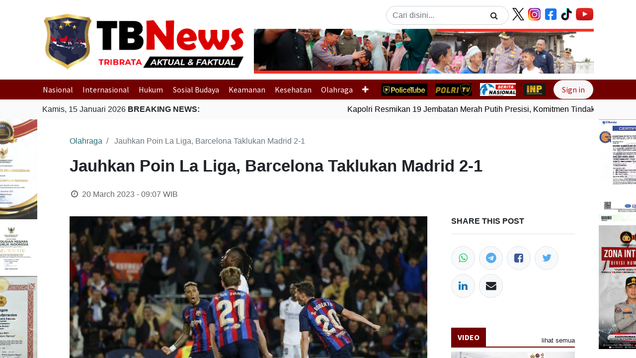

--- FILE ---
content_type: text/html; charset=utf-8
request_url: https://tribratanews.polri.go.id/blog/olahraga-8/jauhkan-poin-la-liga-barcelona-taklukan-madrid-2-1-55827
body_size: 9651
content:
<!DOCTYPE html>
    <html lang="en-US" data-website-id="1" data-main-object="blog.post(55827,)" data-oe-company-name="Tribrata News">
    <head>
                <meta charset="utf-8"/>
                <meta http-equiv="X-UA-Compatible" content="IE=edge,chrome=1"/>
            <meta name="viewport" content="width=device-width, initial-scale=1"/>
      <meta name="generator" content="indo"/>
        <meta name="description" content="Tribratanews.polri.go.id - Jakarta. Barcelona menang atas Real Madrid dalam laga El Clasico pekan ke-26 La Liga 2022-2023 yang digelar di Stadion Spot"/>
                        <meta property="og:type" content="article"/>
                        <meta property="og:title" content="Jauhkan Poin La Liga, Barcelona Taklukan Madrid 2-1"/>
                        <meta property="og:site_name" content="Tribrata News"/>
                        <meta property="og:url" content="https://tribratanews.polri.go.id/blog/olahraga-8/jauhkan-poin-la-liga-barcelona-taklukan-madrid-2-1-55827"/>
                        <meta property="og:image" content="https://tribratanews.polri.go.id/web/image/blog.post/55827/image"/>
                        <meta property="og:description" content="Tribratanews.polri.go.id - Jakarta. Barcelona menang atas Real Madrid dalam laga El Clasico pekan ke-26 La Liga 2022-2023 yang digelar di Stadion Spot"/>
                        <meta property="article:published_time" content="2023-03-20 02:07:02.528150"/>
                        <meta property="article:modified_time" content="2023-03-20 02:07:02.423100"/>
                    <meta name="twitter:card" content="summary_large_image"/>
                    <meta name="twitter:title" content="Jauhkan Poin La Liga, Barcelona Taklukan Madrid 2-1"/>
                    <meta name="twitter:image" content="https://tribratanews.polri.go.id/web/image/blog.post/55827/image"/>
                    <meta name="twitter:description" content="Tribratanews.polri.go.id - Jakarta. Barcelona menang atas Real Madrid dalam laga El Clasico pekan ke-26 La Liga 2022-2023 yang digelar di Stadion Spot"/>
        <link rel="canonical" href="https://tribratanews.polri.go.id/blog/olahraga-8/jauhkan-poin-la-liga-barcelona-taklukan-madrid-2-1-55827"/>
        <link rel="preconnect" href="https://fonts.gstatic.com/" crossorigin=""/>
                <title>Jauhkan Poin La Liga, Barcelona Taklukan Madrid 2-1</title>
                <link type="image/x-icon" rel="shortcut icon" href="/web/image/website/1/favicon?unique=49011ca"/>
            <link rel="preload" href="/web/static/lib/fontawesome/fonts/fontawesome-webfont.woff2?v=4.7.0" as="font" crossorigin=""/>
            <link type="text/css" rel="stylesheet" href="/web/assets/40256-f584ab9/1/web.assets_common.min.css" data-asset-bundle="web.assets_common" data-asset-version="f584ab9"/>
            <link type="text/css" rel="stylesheet" href="/web/assets/52964-c520c3f/1/web.assets_frontend.min.css" data-asset-bundle="web.assets_frontend" data-asset-version="c520c3f"/>
                <script id="web.layout.odooscript" type="text/javascript">
                    var odoo = {
                        csrf_token: "05d025b3b27558751e26b8a5689a6493c7230ba2o1799956546",
                        debug: "",
                    };
                </script>
            <script type="text/javascript">
                odoo.__session_info__ = {"is_admin": false, "is_system": false, "is_website_user": true, "user_id": false, "is_frontend": true, "profile_session": null, "profile_collectors": null, "profile_params": null, "show_effect": "True", "translationURL": "/website/translations", "cache_hashes": {"translations": "63c39b9719623b23090242bff39258f3aa29fe2b"}, "geoip_country_code": null};
                if (!/(^|;\s)tz=/.test(document.cookie)) {
                    const userTZ = Intl.DateTimeFormat().resolvedOptions().timeZone;
                    document.cookie = `tz=${userTZ}; path=/`;
                }
            </script>
            <script defer="defer" type="text/javascript" src="/web/assets/647-4b22713/1/web.assets_common_minimal.min.js" data-asset-bundle="web.assets_common_minimal" data-asset-version="4b22713"></script>
            <script defer="defer" type="text/javascript" src="/web/assets/648-895177e/1/web.assets_frontend_minimal.min.js" data-asset-bundle="web.assets_frontend_minimal" data-asset-version="895177e"></script>
            <script defer="defer" type="text/javascript" data-src="/web/assets/40260-bfd3592/1/web.assets_common_lazy.min.js" data-asset-bundle="web.assets_common_lazy" data-asset-version="bfd3592"></script>
            <script defer="defer" type="text/javascript" data-src="/web/assets/52965-2993493/1/web.assets_frontend_lazy.min.js" data-asset-bundle="web.assets_frontend_lazy" data-asset-version="2993493"></script>
    </head>
            <body class="">
        <div id="wrapwrap" class="   ">
    <header id="top" data-anchor="true" data-name="Header" class="  o_header_fixed">
  <nav class="navbar navbar-expand-lg navbar-light">
    <div class="container">
      <a href="/" class="navbar-brand d-none d-lg-block mt-3">
        <h2>
          <img src="/bh_custom_web/static/src/img/logo.png" height="120" alt="Logo of Tribrata News" title="Tribrata News" loading="lazy"/>
        </h2>
      </a>
      <a href="/" class="d-none d-md-block d-lg-none">
        <h2>
          <img src="/bh_custom_web/static/src/img/logo.png" height="50" alt="Logo of Tribrata News" title="Tribrata News" loading="lazy"/>
        </h2>
      </a>
      <a href="/" class="d-block d-sm-none">
        <h2>
          <img src="/bh_custom_web/static/src/img/logo.png" height="30" alt="Logo of Tribrata News" title="Tribrata News" loading="lazy"/>
        </h2>
      </a>
      <div class="flex-fill">
        <div class="row px-3">
    <form method="get" class="o_searchbar_form o_wait_lazy_js s_searchbar_input w-search ml-auto" action="/blog/olahraga-8" data-snippet="s_searchbar_input">
            <div role="search" class="input-group w-100 w-md-auto pt-2 pt-md-0 d-md-flex">
        <input type="search" name="search" class="search-query form-control oe_search_box rounded-pill" placeholder="Cari disini..." data-search-type="blogs" data-limit="5" data-display-image="true" data-display-description="true" data-display-extra-link="true" data-display-detail="false" data-order-by="name asc"/>
        <div class="input-group-append">
            <button type="submit" aria-label="Search" title="Search" class="btn oe_search_button rounded-pill border-0 ml-n5"><i class="fa fa-search"></i></button>
        </div>
    </div>
            <input name="order" type="hidden" class="o_search_order_by" value="name asc"/>
            <input type="hidden" name="tag"/>
        </form>
          <ul class="list-unstyled d-none d-sm-block mt-1 my-0 d-none d-sm-block">
            <li class="float-left ml-2">
              <a target="_blank" href="https://twitter.com/DivHumas_Polri">
                <img src="https://about.x.com/content/dam/about-twitter/x/brand-toolkit/logo-black.png.twimg.2560.png" height="25" loading="lazy"/>
              </a>
            </li>
            <li class="float-left ml-2">
              <a target="_blank" href="https://www.instagram.com/divisihumaspolri/?hl=en">
                <img src="/bh_custom_web/static/src/img/ig-nav.png" height="25" loading="lazy"/>
              </a>
            </li>
            <li class="float-left ml-2">
              <a target="_blank" href="https://www.facebook.com/DivHumasPolri">
                <img src="/bh_custom_web/static/src/img/fb-nav.png" height="25" loading="lazy"/>
              </a>
            </li>
            <li class="float-left ml-2">
              <a target="_blank" href="https://www.tiktok.com/@divhumas_polri?lang=en">
                <img src="/bh_custom_web/static/src/img/tiktok-nav.png" height="25" loading="lazy"/>
              </a>
            </li>
            <li class="float-left ml-2">
              <a target="_blank" href="https://www.youtube.com/channel/UCPiCGqy-07vQJUySV5Gs-kA">
                <img src="/bh_custom_web/static/src/img/yt-nav.png" height="25" loading="lazy"/>
              </a>
            </li>
          </ul>
        </div>
        <div class="row d-none d-lg-block gif-banner mt-2">
          <div class="col">
<div id="carouselExampleControls" class="carousel slide" data-ride="carousel">
                                        <div class="carousel-inner">
                                        <div class="carousel-item active" style="transition: transform 0.4s ease-in-out !important;">
                                          <img class="d-block w-100" style="width: 100%; height:90px;" alt="First slide" src="/web/image/x_banner_navbar/1/header_banner_1" loading="lazy"/>
                                        </div>
                                        <div class="carousel-item" style="transition: transform 0.4s ease-in-out !important;">
                                          <img class="d-block w-100" style="width: 100%; height:90px" alt="Second slide" src="/web/image/x_banner_navbar/1/header_banner_2" loading="lazy"/>
                                        </div>
                                        <div class="carousel-item" style="transition: transform 0.4s ease-in-out !important;">
                                          <img class="d-block w-100" style="width: 100%; height:90px" alt="Third slide" src="/web/image/x_banner_navbar/1/header_banner_3" loading="lazy"/>
                                        </div>
                                        </div>
                                        <a class="carousel-control-prev" href="#carouselExampleControls" role="button" data-slide="prev">
                                          <span class="carousel-control-prev-icon" aria-hidden="true"></span>
                                          <span class="sr-only">Previous</span>
                                        </a>
                                        <a class="carousel-control-next" href="#carouselExampleControls" role="button" data-slide="next">
                                          <span class="carousel-control-next-icon" aria-hidden="true"></span>
                                          <span class="sr-only">Next</span>
                                        </a>
                                    </div>           
          </div>
        </div>
      </div>
    </div>
  </nav>
  <nav class="navbar py-0 navbar-expand navbar-dark" style="background-color:#730000">
    <div class="container navbar-scroll">
    <ul id="top_menu" class="nav navbar-nav o_menu_loading flex-grow-1">
        <li style="padding-right: 0.6rem;" class="nav-item">
          <a style="padding-right: 0.6rem;" href="/blog/nasional-3" class="nav-link ">
            Nasional
          </a>
        </li><li style="padding-right: 0.6rem;" class="nav-item">
          <a style="padding-right: 0.6rem;" href="/blog/internasional-2" class="nav-link ">
            Internasional
          </a>
        </li><li style="padding-right: 0.6rem;" class="nav-item">
          <a style="padding-right: 0.6rem;" href="/blog/hukum-4" class="nav-link ">
            Hukum
          </a>
        </li><li style="padding-right: 0.6rem;" class="nav-item">
          <a style="padding-right: 0.6rem;" href="/blog/sosial-budaya-5" class="nav-link ">
            Sosial Budaya
          </a>
        </li><li style="padding-right: 0.6rem;" class="nav-item">
          <a style="padding-right: 0.6rem;" href="/blog/keamanan-6" class="nav-link ">
            Keamanan
          </a>
        </li><li style="padding-right: 0.6rem;" class="nav-item">
          <a style="padding-right: 0.6rem;" href="/blog/kesehatan-7" class="nav-link ">
            Kesehatan
          </a>
        </li><li style="padding-right: 0.6rem;" class="nav-item">
          <a style="padding-right: 0.6rem;" href="/blog/olahraga-8" class="nav-link active">
            Olahraga
          </a>
        </li><li style="padding-right: 0.6rem;" class="nav-item">
          <a style="padding-right: 0.6rem;" href="/blog/pppa-9" class="nav-link ">
            PPPA
          </a>
        </li>
    <li style="padding-right: 0.6rem;" class="nav-item submenu-custom">
        <a style="padding-right: 0.6rem;" role="menuitem" href="/blog/section/ini-faktanya-3" class="nav-link ">
            <span>Ini Faktanya</span>
        </a>
    </li>
    <li style="padding-right: 0.6rem;" class="nav-item submenu-custom dropdown  ">
        <a style="padding-right: 0.6rem;" data-toggle="dropdown" href="#" class="nav-link dropdown-toggle ">
            <span>Profil Polri</span>
        </a>
        <ul class="dropdown-menu" role="menu">
    <li style="padding-right: 0.6rem;" class="">
        <a style="padding-right: 0.6rem;" role="menuitem" href="/profil" class="dropdown-item ">
            <span>Profil</span>
        </a>
    </li>
    <li style="padding-right: 0.6rem;" class="">
        <a style="padding-right: 0.6rem;" role="menuitem" href="/visi-misi" class="dropdown-item ">
            <span>Visi Misi</span>
        </a>
    </li>
        </ul>
    </li>
    </ul>
      <div class="mr-3 bg-dark">
        <a href="https://www.policetube.com/@DivisiHumasPolri" target="_blank">
          <img src="/bh_custom_web/static/src/img/policetube.jpg" height="25" loading="lazy"/>
        </a>
      </div>
      <div class="mr-3 bg-dark">
        <a href="https://tvradio.polri.go.id/" target="_blank">
          <img src="/bh_custom_web/static/src/img/polritv.png" height="25" loading="lazy"/>
        </a>
      </div>
      <div class="mr-3 bg-white">
        <a href="https://beritanasional.com/" target="_blank">
          <img src="/web/image/77358/Berita_Nasional_logo.svg.png" height="25" loading="lazy"/>
        </a>
      </div>
      <div class="mr-3 bg-dark">
        <a href="https://inp.polri.go.id/" target="_blank">
          <img src="/bh_custom_web/static/src/img/inp.png" height="25" loading="lazy"/>
        </a>
      </div>
      <ul id="top_menu" class="nav navbar-nav navbar-right ml-auto">
            <li class="nav-item o_no_autohide_item">
                <a href="/web/login" class="btn btn-light rounded-pill text-danger px-3">Sign in</a>
            </li>
      </ul>
    </div>
  </nav>
  <nav class="navbar navbar-expand-lg bg-mute">
    <div class="container">
        <span class="float-left news mr-2">
          Kamis, 15 Januari 2026
          <b>BREAKING NEWS:</b>
        </span>
      <marquee onmouseover="this.stop();" onmouseout="this.start();">
        <ul class="breaking-news my-0">
          <li class="breaking-news-li">
            <a href="/blog/nasional-3/post/kapolri-resmikan-19-jembatan-merah-putih-presisi-komitmen-tindaklanjuti-arahan-presiden-prabowo-97813">
              <span>Kapolri Resmikan 19 Jembatan Merah Putih Presisi, Komitmen Tindaklanjuti Arahan Presiden Prabowo</span>
            </a>
          </li><li class="breaking-news-li">
            <a href="/blog/nasional-3/post/gempa-bumi-bermagnitudo-4-0-guncang-boalemo-gorontalo-97788">
              <span>Gempa Bumi Bermagnitudo 4.0 Guncang Boalemo, Gorontalo</span>
            </a>
          </li><li class="breaking-news-li">
            <a href="/blog/nasional-3/post/gempa-bumi-bermagnitudo-3-0-guncang-seram-bagian-timur-maluku-97787">
              <span>Gempa Bumi Bermagnitudo 3.0 Guncang Seram Bagian Timur, Maluku</span>
            </a>
          </li><li class="breaking-news-li">
            <a href="/blog/nasional-3/post/gempa-bumi-bermagnitudo-3-6-guncang-luwu-timur-sulawesi-selatan-97786">
              <span>Gempa Bumi Bermagnitudo 3.6 Guncang Luwu Timur, Sulawesi Selatan</span>
            </a>
          </li><li class="breaking-news-li">
            <a href="/blog/nasional-3/post/gempa-bumi-bermagnitudo-3-2-guncang-trenggalek-jawa-timur-97785">
              <span>Gempa Bumi Bermagnitudo 3.2 Guncang Trenggalek, Jawa Timur</span>
            </a>
          </li><li class="breaking-news-li">
            <a href="/blog/nasional-3/post/gempa-bumi-bermagnitudo-4-8-guncang-bitung-sulawesi-utara-97784">
              <span>Gempa Bumi Bermagnitudo 4.8 Guncang Bitung, Sulawesi Utara</span>
            </a>
          </li>
        </ul>
      </marquee>
    </div>
  </nav>
    </header>
                <main>
        <div class="container d-none d-xl-block">
            <div class="row mb-2 no-gutters">
                <div class="col-1" style="max-width: 140px; margin-left: -150px; position: fixed; z-index:99">
                                <img class="img-fluid mb-2" alt="side banner left" src="/web/image/website.banner/11/side_left_banner" loading="lazy"/>
                            <br/>
                                <a target="_blank" href="https://forms.gle/SLkf989nvxJs2hJt8">
                                    <img class="img-fluid mb-2" alt="side banner left" src="/web/image/website.banner/7/side_left_banner" loading="lazy"/>
                                </a>
                            <br/>
                                <img class="img-fluid mb-2" alt="side banner left" src="/web/image/website.banner/12/side_left_banner" loading="lazy"/>
                            <br/>
                                <img class="img-fluid mb-2" alt="side banner left" src="/web/image/website.banner/13/side_left_banner" loading="lazy"/>
                            <br/>
                </div>
                <div class="col-1"></div>
                <div class="col-8"></div>
                <div class="col-1" style="max-width: 140px; position: fixed;right:10;margin-left: 1120px; z-index:99">
                                <img class="img-fluid mb-2" alt="side banner left" src="/web/image/website.banner/11/side_right_banner" loading="lazy"/>
                                <a target="_blank" href="https://portal.humas.polri.go.id">
                                    <img class="img-fluid mb-2" alt="side banner left" src="/web/image/website.banner/7/side_right_banner" loading="lazy"/>
                                </a>
                                <a target="_blank" href="tel:+6221110">
                                    <img class="img-fluid mb-2" alt="side banner left" src="/web/image/website.banner/12/side_right_banner" loading="lazy"/>
                                </a>
                                <a target="_blank" href="https://wa.me/6289682333678?text=Halo%20Humas%20Pintar">
                                    <img class="img-fluid mb-2" alt="side banner left" src="/web/image/website.banner/13/side_right_banner" loading="lazy"/>
                                </a>
                </div>
                <div class="col-1"></div>
            </div>
        </div>
        <div id="wrap" class="js_blog website_blog">
                <section id="o_wblog_post_top">
                    <div class="container">
                    <div id="title" class="blog_header o_wblog_regular_cover_container o_wblog_read_with_sidebar mx-auto">
            <nav aria-label="breadcrumb" class="breadcrumb flex-nowrap py-0 px-0 css_editable_mode_hidden mt-4 mb-3 bg-transparent">
                <li class="breadcrumb-item">
                        <a href="/blog/olahraga-8">Olahraga</a>
                </li>
                <li class="breadcrumb-item text-truncate active">
                    <span>Jauhkan Poin La Liga, Barcelona Taklukan Madrid 2-1</span>
                </li>
            </nav>
                        <div>
                            <div class="o_wblog_post_title mb-3 js_tweet ">
                                <h1 id="o_wblog_post_name" class="o_editable_no_shadow" data-oe-expression="blog_post.name" placeholder="Blog Post Title" data-blog-id="55827">Jauhkan Poin La Liga, Barcelona Taklukan Madrid 2-1</h1>
                            </div>
                            <div class="text-muted mb-2">
                    <i class="fa fa-clock-o fa-fw"></i>
                    <span class="text-muted">20 March 2023 - 09:07</span>
                    WIB
                </div>
            </div>
                    </div>
                </div>
            </section>
                <section id="o_wblog_post_main" class="container pt-4 pb-5 ">
                    <div class="mx-auto o_wblog_read_with_sidebar">
                        <div class="d-flex flex-column flex-lg-row justify-content-between">
                            <div id="o_wblog_post_content" class="o_container_small mx-0 w-100 flex-shrink-0">
                    <img style="width: 100%; max-height: 500px; object-fit: cover" src="/web/image/blog.post/55827/image" loading="lazy"/>
                <div class="mt-2">
                    <i class="text-muted">
                        <span>Bola.net</span>
                    </i>
                </div>
            <div data-editor-message="WRITE HERE OR DRAG BUILDING BLOCKS" class="mt-3 o_wblog_post_content_field js_tweet  o_wblog_read_text"><p><i><a href="https://Tribratanews.polri.go.id"><span style="font-weight: bolder;">Tribratanews.polri.go.id</span></a><span style="font-weight: bolder;"> </span></i>- Jakarta. Barcelona menang atas Real Madrid dalam laga El Clasico pekan ke-26 La Liga 2022-2023 yang digelar di Stadion Spotify Camp Nou, pada Senin (20/3/23).<br><br>Real Madrid coba menekan sejak awal pertandingan. Peluang emas Barcelona lewat Raphinha menyundul bola umpan silang dari Balde di sayap kiri. Namun Courtois sekali lagi bisa menepis bola tersebut. Bola muntah kemudian disambut tendangan jarak jauh Sergi Roberto. Namun bola melambung tipis di atas mistar El Real.</p><p>Baca Juga: <a href="/blog/olahraga-8/ganda-putra-indonesia-fajar-rian-juarai-all-england-55825?content=null"><font style="color: rgb(255, 0, 0);">Ganda Putra Indonesia Fajar-Rian Juarai All-England</font></a></p><p>Madrid membuat kejutan. Pada menit ke-10 mereka sukses mencetak gol. Vinicius masuk dari sisi kiri dan coba melepas umpan silang. Namun bola membentur Ronald Araujo dan berbelok arah masuk ke gawang. Skor 0-1. Menit ke-34 peluang didapat Barcelona lagi. Raphinha menusuk masuk dari kanan dan kemudian melepas tembakan dari ujung kotak penalti. Namun bola masih bisa ditepis Courtois. Laga kemudian berlangsung alot. Kedua tim saling adu serangan. <br><br>Namun pada menit ke-45 gol akhirnya bisa tercipta lagi. Barcelona sukses menyamakan skor dengan tendangan dari dalam penalti menyusul adanya kemelut di kotak penalti Madrid. 1-1. Gol itu jadi penutup laga babak pertama, seperti dilansir dari bola.net Senin (20/3/23).<br><br>Di babak kedua, Real Madrid coba bermain lebih agresif. Namun Barcelona bisa mengimbangi permainan mereka. Menit ke-63 Madrid mendapat peluang emas. Busquets melakukan blunder dalam mengumpan. Bola diintersep Carvajal dan kemudian diberikan pada Rodrygo. Ia melepas tembakan keras dari dalam kotak penalti tapi bola masih bisa diblok Gavi.<br><br>Raphinha kemudian mengancam gawang Madrid lagi pada menit ke-74. Ia melakukan umpan one-two dengan Sergi Roberto. Ia kemudian melepas tembakan keras tapi bola masih bisa dimentahkan Courtois. Menit ke-80 gol akhirnya tercipta. Carvajal mengirim umpan silang ke tengah kotak penalti dari sisi kanan. Bola disambut tendangan kaki kiri Asensio dan bola mengarah ke pojok kanan gawang Barcelona. Tapi setelah dicek melalui VAR, gol itu dianulir karena Asensio sebelumnya terperangkap offside. <br><br>Laga kemudian tampak akan berakhir imbang. Namun gol kemudian tercipta pada menit 90+2. Adalah Franck Kessie yang mencatatkan namanya di papan skor. Ia melepas tembakan dari dalam kotak penalti, usai mendapat umpan tarik dari Balde dari sisi kiri. 2-1. Gol ini pun jadi gol terakhir yang tercipta di laga El Clasico ini.<br><br>(rz/hn/um)<br></p></div>
            <div class="css_editable_mode_hidden text-muted">
                <div>
                    in
                        <a href="/blog/olahraga-8">Olahraga</a>
                </div>
            </div>
                            </div>
                            <div id="o_wblog_post_sidebar_col" class="pl-lg-5 ">
            <div id="o_wblog_post_sidebar">
                <div class="o_wblog_sidebar_block pb-5">
                    <h3 class="text-uppercase pb-3 mb-4 border-bottom font-weight-bold">Share this post</h3>
                    <div class="o_wblog_social_links d-flex flex-wrap mx-n1">
                        <a data-action="share/whatsapp/share" aria-label="WhatsApp" title="Share on WhatsApp" href="whatsapp://send?text=Jauhkan Poin La Liga, Barcelona Taklukan Madrid 2-1 https://tribratanews.polri.go.id/blog/olahraga-8/jauhkan-poin-la-liga-barcelona-taklukan-madrid-2-1-55827" class="o_whatsapp bg-100 border mx-1 mb-2 rounded-circle d-flex align-items-center justify-content-center text-decoration-none">
                            <i class="fa fa-whatsapp text-whatsapp" aria-label="WhatsApp" title="WhatsApp"></i>
                        </a>
                        <a target="_blank" aria-label="Telegram" title="Share on Telegram" href="https://telegram.me/share/url?url=https://tribratanews.polri.go.id/blog/olahraga-8/jauhkan-poin-la-liga-barcelona-taklukan-madrid-2-1-55827&amp;text=Jauhkan Poin La Liga, Barcelona Taklukan Madrid 2-1" class="o_Telegram bg-100 border mx-1 mb-2 rounded-circle d-flex align-items-center justify-content-center text-decoration-none">
                            <i class="fa fa-telegram text-twitter" aria-label="Telegram" title="Telegram"></i>
                        </a>
                        <a href="#" aria-label="Facebook" title="Share on Facebook" class="o_facebook bg-100 border mx-1 mb-2 rounded-circle d-flex align-items-center justify-content-center text-decoration-none">
                            <i class="fa fa-facebook-square text-facebook"></i>
                        </a>
                        <a href="#" aria-label="Twitter" title="Share on Twitter" class="o_twitter bg-100 border mx-1 mb-2 rounded-circle d-flex align-items-center justify-content-center text-decoration-none">
                            <i class="fa fa-twitter text-twitter" aria-label="Twitter" title="Twitter"></i>
                        </a>
                        <a href="#" aria-label="LinkedIn" title="Share on LinkedIn" class="o_linkedin bg-100 border mx-1 mb-2 rounded-circle d-flex align-items-center justify-content-center text-decoration-none">
                            <i class="fa fa-linkedin text-linkedin" aria-label="LinkedIn" title="LinkedIn"></i>
                        </a>
                        <a aria-label="Email" title="Share on Email" href="mailto:?subject=Jauhkan Poin La Liga, Barcelona Taklukan Madrid 2-1&amp;body=Check out this site https://tribratanews.polri.go.id/blog/olahraga-8/jauhkan-poin-la-liga-barcelona-taklukan-madrid-2-1-55827" class="o_Email bg-100 border mx-1 mb-2 rounded-circle d-flex align-items-center justify-content-center text-decoration-none">
                            <i class="fa fa-envelope" aria-label="Email" title="Email"></i>
                        </a>
                    </div>
                </div>
  <div class="row mt-1">
            <div class="col">
                <div class="row">
                    <div class="col">
                        <button type="button" class="btn btn-title text-uppercase" disabled="" style="background-color: #730000;">
                            Video
                        </button>
                        <a href="/blog/video" class="float-right text-dark mb-0 small mt-3">lihat semua</a>
                        <hr class="mt-0 mb-2" style="border: 1px solid #730000;"/>
                    </div>
                </div>
                <div class="row mb-3">
                    <div class="col-md">
                        <div style="display: flex;align-items: center;justify-content: center;">
                            <img style="width: auto; max-height: 139px;" src="https://statik.tribratanews.polri.go.id/assets/thumbnail/600-Screenshot2024-03-06131253.png" loading="lazy"/>
                        </div>
                        <a class="tbn-blog-link" href="/blog/video-24/post/pemusnahan-barang-bukti-sabu-156-kg-di-riau-71033">
                            <p class="font-weight-bold my-0 title-blog-list">
                                <span>Pemusnahan Barang Bukti Sabu 15,6 Kg di Riau</span>
                            </p>
                            <small class="text-muted my-0">
                                <span>6 March 2024 - 13:30</span>
                                WIB
                            </small>
                        </a>
                    </div>
                </div>
            </div>
  </div>
            </div>
                            </div>
                        </div>
                    </div>
        <div class="container">
            <div class="mx-auto o_wblog_read_with_sidebar">
                <div id="o_wblog_post_comments" class="pt-4 o_container_small">
                    <div class="small mb-4">
                        <a class="btn btn-sm btn-primary" href="/web/login?redirect=/blog/olahraga-8/jauhkan-poin-la-liga-barcelona-taklukan-madrid-2-1-55827#discussion"><b>Sign in</b></a> to leave a comment
                    </div>
        <div id="discussion" data-anchor="true" class="d-print-none o_portal_chatter o_not_editable p-0" data-res_model="blog.post" data-res_id="55827" data-pager_step="10" data-allow_composer="1" data-two_columns="false">
        </div>
                </div>
            </div>
        </div>
    </section>
                <section id="o_wblog_post_footer">
                <div class="mt-5">
                        <div class="container">
                            <div class="mb-4 mx-auto o_wblog_read_with_sidebar">
                                <hr/>
                                <div class="d-flex text-right py-4">
                                    <div class="flex-grow-1 pr-3">
                                        <span class="bg-o-color-3 h6 d-inline-block py-1 px-2 rounded-sm">Read Next</span>
                                        <a href="/blog/olahraga-8/ganda-putra-indonesia-fajar-rian-juarai-all-england-55825" title="Read nextGanda Putra Indonesia Fajar-Rian Juarai All-England">
                                            <div id="o_wblog_post_name" placeholder="Blog Post Title" class="h2" data-blog-id="55825">Ganda Putra Indonesia Fajar-Rian Juarai All-England</div>
                                        </a>
                                    </div>
                                    <a class="w-25" href="/blog/olahraga-8/ganda-putra-indonesia-fajar-rian-juarai-all-england-55825" title="Read nextGanda Putra Indonesia Fajar-Rian Juarai All-England">
  <div data-name="Cover" class="o_record_cover_container d-flex flex-column h-100 o_colored_level o_cc    rounded shadow-sm overflow-hidden h-100">
    <div style="background-image: url(&#39;/web/image/blog.post/55825/image&#39;);" class="o_record_cover_component o_record_cover_image "></div>
  </div>
                                    </a>
                                </div>
                            </div>
                        </div>
                </div>
            </section>
            <div class="oe_structure oe_empty oe_structure_not_nearest" id="oe_structure_blog_footer" data-editor-sub-message="Visible in all blogs&#39; pages"></div>
        </div>
                </main>
                <footer id="bottom" data-anchor="true" data-name="Footer" class="o_footer o_colored_level o_cc ">
                    <section class="bg-mute py-3">
                    <div class="container">
                        <div class="row justify-content-center">
                            <div class="col-sm-6">
                                <div class="text-center">
                                    <h2>
                                        <img class="img-fluid" alt="footer top logo" src="/web/image/website/1/footer_top_logo" loading="lazy"/>
                                    </h2>
                                </div>
                            </div>
                        </div>
                        <div class="row justify-content-center">
                            <div class="col">
                                <div class="text-center">
                                    <ul class="list-unstyled">
                                        <li class="mx-3 my-2 d-inline-block">
                                            <a target="_blank" class="network-link font-weight-bold" href="https://tribratanews.aceh.polri.go.id/">
                                                <span>Aceh</span>
                                            </a>
                                        </li><li class="mx-3 my-2 d-inline-block">
                                            <a target="_blank" class="network-link font-weight-bold" href="https://tribratanews.sumut.polri.go.id/">
                                                <span>Sumut</span>
                                            </a>
                                        </li><li class="mx-3 my-2 d-inline-block">
                                            <a target="_blank" class="network-link font-weight-bold" href="https://tribratanews.sumsel.polri.go.id/">
                                                <span>Sumsel</span>
                                            </a>
                                        </li><li class="mx-3 my-2 d-inline-block">
                                            <a target="_blank" class="network-link font-weight-bold" href="https://tribratanews.riau.polri.go.id/home">
                                                <span>Riau</span>
                                            </a>
                                        </li><li class="mx-3 my-2 d-inline-block">
                                            <a target="_blank" class="network-link font-weight-bold" href="https://tribratanews.kepri.polri.go.id/">
                                                <span>Kepri</span>
                                            </a>
                                        </li><li class="mx-3 my-2 d-inline-block">
                                            <a target="_blank" class="network-link font-weight-bold" href="https://tribratanews.bengkulu.polri.go.id">
                                                <span>Bengkulu</span>
                                            </a>
                                        </li><li class="mx-3 my-2 d-inline-block">
                                            <a target="_blank" class="network-link font-weight-bold" href="https://tribratanews.jambi.polri.go.id/">
                                                <span>Jambi</span>
                                            </a>
                                        </li><li class="mx-3 my-2 d-inline-block">
                                            <a target="_blank" class="network-link font-weight-bold" href="https://tribratanews.babel.polri.go.id/">
                                                <span>Babel</span>
                                            </a>
                                        </li><li class="mx-3 my-2 d-inline-block">
                                            <a target="_blank" class="network-link font-weight-bold" href="https://tribratanews.lampung.polri.go.id/">
                                                <span>Lampung</span>
                                            </a>
                                        </li><li class="mx-3 my-2 d-inline-block">
                                            <a target="_blank" class="network-link font-weight-bold" href="https://tribratanews.banten.polri.go.id">
                                                <span>Banten</span>
                                            </a>
                                        </li><li class="mx-3 my-2 d-inline-block">
                                            <a target="_blank" class="network-link font-weight-bold" href="https://tribratanews.metro.polri.go.id/">
                                                <span>Metro Jaya</span>
                                            </a>
                                        </li><li class="mx-3 my-2 d-inline-block">
                                            <a target="_blank" class="network-link font-weight-bold" href="https://tribratanews.jabar.polri.go.id/">
                                                <span>Jabar</span>
                                            </a>
                                        </li><li class="mx-3 my-2 d-inline-block">
                                            <a target="_blank" class="network-link font-weight-bold" href="https://tribratanews.jateng.polri.go.id/">
                                                <span>Jateng</span>
                                            </a>
                                        </li><li class="mx-3 my-2 d-inline-block">
                                            <a target="_blank" class="network-link font-weight-bold" href="https://tribratanews.jogja.polri.go.id/">
                                                <span>Yogyakarta</span>
                                            </a>
                                        </li><li class="mx-3 my-2 d-inline-block">
                                            <a target="_blank" class="network-link font-weight-bold" href="https://tribratanews.jatim.polri.go.id/">
                                                <span>Jatim</span>
                                            </a>
                                        </li><li class="mx-3 my-2 d-inline-block">
                                            <a target="_blank" class="network-link font-weight-bold" href="http://tribratanews.bali.polri.go.id/">
                                                <span>Bali</span>
                                            </a>
                                        </li><li class="mx-3 my-2 d-inline-block">
                                            <a target="_blank" class="network-link font-weight-bold" href="https://tribratanews.ntb.polri.go.id/">
                                                <span>NTB</span>
                                            </a>
                                        </li><li class="mx-3 my-2 d-inline-block">
                                            <a target="_blank" class="network-link font-weight-bold" href="https://tribratanewsntt.com/">
                                                <span>NTT</span>
                                            </a>
                                        </li><li class="mx-3 my-2 d-inline-block">
                                            <a target="_blank" class="network-link font-weight-bold" href="https://tribratanews.kaltara.polri.go.id/">
                                                <span>Kaltara</span>
                                            </a>
                                        </li><li class="mx-3 my-2 d-inline-block">
                                            <a target="_blank" class="network-link font-weight-bold" href="https://tribratanews.kalbar.polri.go.id/">
                                                <span>Kalbar</span>
                                            </a>
                                        </li><li class="mx-3 my-2 d-inline-block">
                                            <a target="_blank" class="network-link font-weight-bold" href="https://tribratanews.kalsel.polri.go.id/">
                                                <span>Kalsel</span>
                                            </a>
                                        </li><li class="mx-3 my-2 d-inline-block">
                                            <a target="_blank" class="network-link font-weight-bold" href="https://tribratanews.kaltim.polri.go.id/">
                                                <span>Kaltim</span>
                                            </a>
                                        </li><li class="mx-3 my-2 d-inline-block">
                                            <a target="_blank" class="network-link font-weight-bold" href="https://tribratanews.kalteng.polri.go.id/main">
                                                <span>Kalteng</span>
                                            </a>
                                        </li><li class="mx-3 my-2 d-inline-block">
                                            <a target="_blank" class="network-link font-weight-bold" href="https://tribratanews.sulut.polri.go.id/">
                                                <span>Sulut</span>
                                            </a>
                                        </li><li class="mx-3 my-2 d-inline-block">
                                            <a target="_blank" class="network-link font-weight-bold" href="http://tribratanews.sulteng.polri.go.id/">
                                                <span>Sulteng</span>
                                            </a>
                                        </li><li class="mx-3 my-2 d-inline-block">
                                            <a target="_blank" class="network-link font-weight-bold" href="https://tribratanews.gorontalo.polri.go.id/">
                                                <span>Gorontalo</span>
                                            </a>
                                        </li><li class="mx-3 my-2 d-inline-block">
                                            <a target="_blank" class="network-link font-weight-bold" href="https://tribratanews.sultra.polri.go.id/">
                                                <span>Sultra</span>
                                            </a>
                                        </li><li class="mx-3 my-2 d-inline-block">
                                            <a target="_blank" class="network-link font-weight-bold" href="https://tribratanews.maluku.polri.go.id/">
                                                <span>Maluku</span>
                                            </a>
                                        </li><li class="mx-3 my-2 d-inline-block">
                                            <a target="_blank" class="network-link font-weight-bold" href="https://tribratanews.malut.polri.go.id/">
                                                <span>Malut</span>
                                            </a>
                                        </li><li class="mx-3 my-2 d-inline-block">
                                            <a target="_blank" class="network-link font-weight-bold" href="https://tribratanews.papua.polri.go.id/">
                                                <span>Papua</span>
                                            </a>
                                        </li><li class="mx-3 my-2 d-inline-block">
                                            <a target="_blank" class="network-link font-weight-bold" href="https://tribratanews.papuabarat.polri.go.id/home/">
                                                <span>Pabar</span>
                                            </a>
                                        </li>
                                    </ul>
                                </div>
                            </div>
                        </div>
                    </div>
                </section>
                <nav class="navbar navbar-expand navbar-dark d-none d-sm-block" style="background-color:#730000">
                    <div class="container">
                        <ul class="flex-fill navbar-nav">
                            <li class="d-inline">
                                <span>Copyright &copy; Divisi Humas Polri</span>
                            </li>
                        </ul>
                        <ul class="navbar-nav mx-auto">
    <li style="padding-right: 0.6rem;" class="nav-item d-inline">
        <a style="padding-right: 0.6rem;" role="menuitem" href="/tentang-kami" class="nav-link ">
            <span>Tentang Kami</span>
        </a>
    </li>
    <li style="padding-right: 0.6rem;" class="nav-item d-inline">
        <a style="padding-right: 0.6rem;" role="menuitem" href="/redaksi" class="nav-link ">
            <span>Redaksi</span>
        </a>
    </li>
    <li style="padding-right: 0.6rem;" class="nav-item d-inline">
        <a style="padding-right: 0.6rem;" role="menuitem" href="/pedoman-media-siber" class="nav-link ">
            <span>Pedoman Media Siber</span>
        </a>
    </li>
    <li style="padding-right: 0.6rem;" class="nav-item d-inline">
        <a style="padding-right: 0.6rem;" role="menuitem" href="/kontak-kami" class="nav-link ">
            <span>Kontak Kami</span>
        </a>
    </li>
                            <li class="nav-item d-inline">
                                <a href="/blog" class="nav-link">Index</a>
                            </li>
                        </ul>
                        <ul class="flex-fill navbar-nav justify-content-end">
                            <li class="float-left">
                                <a target="_blank" href="https://twitter.com/DivHumas_Polri">
                                    <img src="/bh_custom_web/static/src/img/twit-circle-icon.svg" height="35" loading="lazy"/>
                                </a>
                            </li>
                            <li class="float-left ml-2">
                                <a target="_blank" href="https://www.instagram.com/divisihumaspolri/?hl=en">
                                    <img src="/bh_custom_web/static/src/img/insta-circle-icon.svg" height="35" loading="lazy"/>
                                </a>
                            </li>
                            <li class="float-left ml-2">
                                <a target="_blank" href="https://www.facebook.com/DivHumasPolri">
                                    <img src="/bh_custom_web/static/src/img/FB-circle-icon.svg" height="35" loading="lazy"/>
                                </a>
                            </li>
                            <li class="float-left ml-2">
                                <a target="_blank" href="https://www.tiktok.com/@divhumas_polri?lang=en">
                                    <img src="/bh_custom_web/static/src/img/tiktok-circle-icon.svg" height="35" loading="lazy"/>
                                </a>
                            </li>
                            <li class="float-left ml-2">
                                <a target="_blank" href="https://www.youtube.com/channel/UCPiCGqy-07vQJUySV5Gs-kA">
                                    <img src="/bh_custom_web/static/src/img/YT-circle-icon.svg" height="35" loading="lazy"/>
                                </a>
                            </li>
                        </ul>
                    </div>
                </nav>
                <section class="bg-danger d-sm-none d-block py-3">
                    <div class="container">
                        <div class="row">
                            <div class="col-12 mb-3">
                                <ul class="navbar-nav">
    <li style="padding-right: 0.6rem;" class="nav-item d-inline">
        <a style="padding-right: 0.6rem;" role="menuitem" href="/tentang-kami" class="nav-link ">
            <span>Tentang Kami</span>
        </a>
    </li>
    <li style="padding-right: 0.6rem;" class="nav-item d-inline">
        <a style="padding-right: 0.6rem;" role="menuitem" href="/redaksi" class="nav-link ">
            <span>Redaksi</span>
        </a>
    </li>
    <li style="padding-right: 0.6rem;" class="nav-item d-inline">
        <a style="padding-right: 0.6rem;" role="menuitem" href="/pedoman-media-siber" class="nav-link ">
            <span>Pedoman Media Siber</span>
        </a>
    </li>
    <li style="padding-right: 0.6rem;" class="nav-item d-inline">
        <a style="padding-right: 0.6rem;" role="menuitem" href="/kontak-kami" class="nav-link ">
            <span>Kontak Kami</span>
        </a>
    </li>
                                    <li class="nav-item d-inline">
                                        <a href="/blog" class="nav-link">Index</a>
                                    </li>
                                </ul>
                            </div>
                            <div class="col-12 mb-3">
                                <ul class="list-unstyled">
                                    <li class="float-left">
                                        <a target="_blank" href="https://twitter.com/DivHumas_Polri">
                                            <img src="/bh_custom_web/static/src/img/twit-circle-icon.svg" height="35" loading="lazy"/>
                                        </a>
                                    </li>
                                    <li class="float-left ml-2">
                                        <a target="_blank" href="https://www.instagram.com/divisihumaspolri/?hl=en">
                                            <img src="/bh_custom_web/static/src/img/insta-circle-icon.svg" height="35" loading="lazy"/>
                                        </a>
                                    </li>
                                    <li class="float-left ml-2">
                                        <a target="_blank" href="https://www.facebook.com/DivHumasPolri">
                                            <img src="/bh_custom_web/static/src/img/FB-circle-icon.svg" height="35" loading="lazy"/>
                                        </a>
                                    </li>
                                    <li class="float-left ml-2">
                                        <a target="_blank" href="https://www.tiktok.com/@divhumas_polri?lang=en">
                                            <img src="/bh_custom_web/static/src/img/tiktok-circle-icon.svg" height="35" loading="lazy"/>
                                        </a>
                                    </li>
                                    <li class="float-left ml-2">
                                        <a target="_blank" href="https://www.youtube.com/channel/UCPiCGqy-07vQJUySV5Gs-kA">
                                            <img src="/bh_custom_web/static/src/img/YT-circle-icon.svg" height="35" loading="lazy"/>
                                        </a>
                                    </li>
                                </ul>
                            </div>
                            <div class="col-12">
                                <span>Copyright &copy; <a href="https://arafi.id" title="Jasa Pembersih Gedung" style="color: inherit; text-decoration: none;">
      Divisi Humas Polri
    </a></span>
                            </div>
                        </div>
                    </div>
                </section>
            </footer>
            </div>
            <script id="tracking_code" async="1" src="https://www.googletagmanager.com/gtag/js?id=G-B2HPQ800JN"></script>
            <script>
                window.dataLayer = window.dataLayer || [];
                function gtag(){dataLayer.push(arguments);}
                gtag('js', new Date());
                gtag('config', 'G-B2HPQ800JN');
            </script>
        <script src="https://cdn.userway.org/widget.js" data-account="Nx5ASnisAJ"></script>
    </body>
        </html>